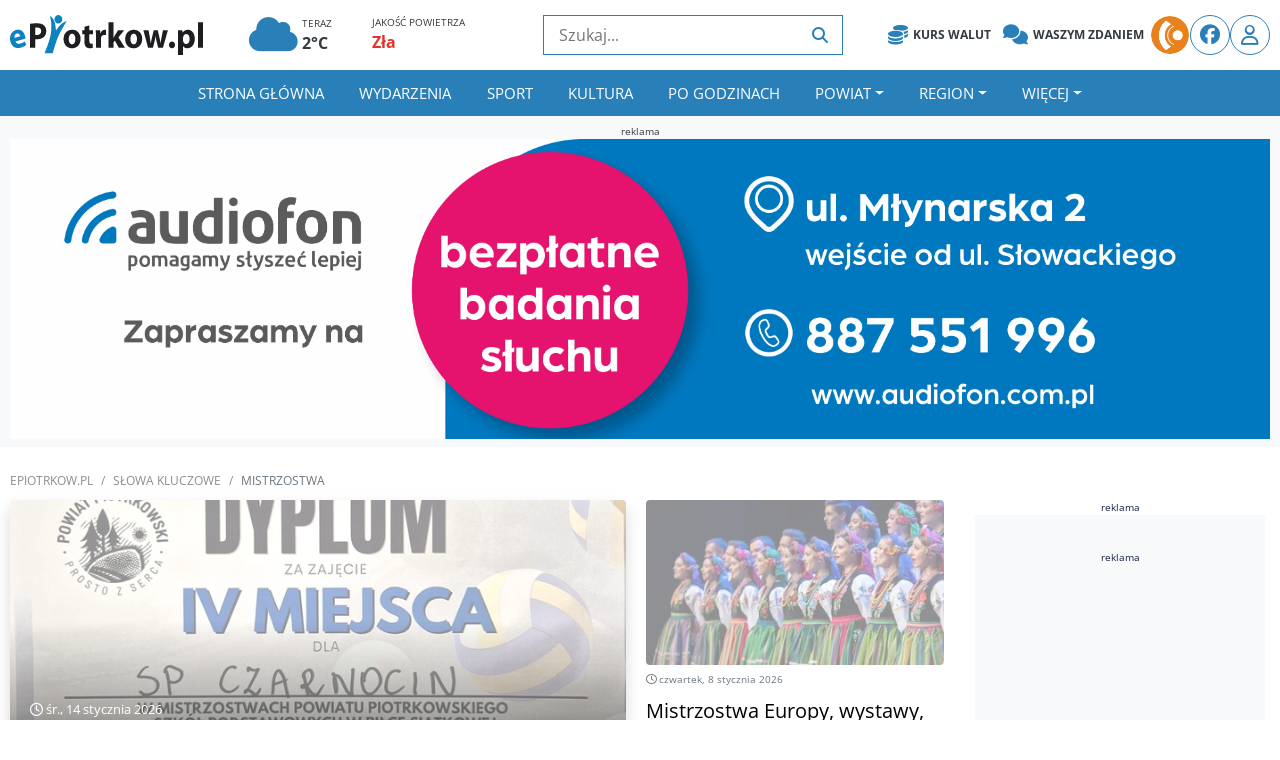

--- FILE ---
content_type: text/html; charset=utf-8
request_url: https://www.google.com/recaptcha/api2/aframe
body_size: 269
content:
<!DOCTYPE HTML><html><head><meta http-equiv="content-type" content="text/html; charset=UTF-8"></head><body><script nonce="bDIJgaBEJUMV3gMRPJ5Llw">/** Anti-fraud and anti-abuse applications only. See google.com/recaptcha */ try{var clients={'sodar':'https://pagead2.googlesyndication.com/pagead/sodar?'};window.addEventListener("message",function(a){try{if(a.source===window.parent){var b=JSON.parse(a.data);var c=clients[b['id']];if(c){var d=document.createElement('img');d.src=c+b['params']+'&rc='+(localStorage.getItem("rc::a")?sessionStorage.getItem("rc::b"):"");window.document.body.appendChild(d);sessionStorage.setItem("rc::e",parseInt(sessionStorage.getItem("rc::e")||0)+1);localStorage.setItem("rc::h",'1769447813078');}}}catch(b){}});window.parent.postMessage("_grecaptcha_ready", "*");}catch(b){}</script></body></html>

--- FILE ---
content_type: text/html; charset=utf-8
request_url: https://www.google.com/recaptcha/api2/aframe
body_size: -270
content:
<!DOCTYPE HTML><html><head><meta http-equiv="content-type" content="text/html; charset=UTF-8"></head><body><script nonce="gXAap88GnkU2mCrJ3kE-kQ">/** Anti-fraud and anti-abuse applications only. See google.com/recaptcha */ try{var clients={'sodar':'https://pagead2.googlesyndication.com/pagead/sodar?'};window.addEventListener("message",function(a){try{if(a.source===window.parent){var b=JSON.parse(a.data);var c=clients[b['id']];if(c){var d=document.createElement('img');d.src=c+b['params']+'&rc='+(localStorage.getItem("rc::a")?sessionStorage.getItem("rc::b"):"");window.document.body.appendChild(d);sessionStorage.setItem("rc::e",parseInt(sessionStorage.getItem("rc::e")||0)+1);localStorage.setItem("rc::h",'1769447813078');}}}catch(b){}});window.parent.postMessage("_grecaptcha_ready", "*");}catch(b){}</script></body></html>

--- FILE ---
content_type: application/javascript
request_url: https://epiotrkow.pl/build/theme/epiotrkow/js/modern-interstitial.js?v=4
body_size: 2137
content:
(function () {
  // === KONFIG ===
  const CONFIG = {
    API_URL: 'https://epiotrkow.pl/public/api.php?modul=ads',
    ZONE: 'L1',
    DEVICE: 'auto',
    AUTOCLOSE_MS: 20000,
    SHOW_CLOSE_AFTER_MS: 2000,
    SESSION_CAP_KEY: 'imgFloatAdShown',
    COOL_DOWN_MIN: 10          // okno 10 minut
  };

  // Klucze do "okna ekspozycji"
  const TS_KEY   = CONFIG.SESSION_CAP_KEY + ':ts';   // timestamp pierwszej ekspozycji w oknie
  const IMPS_KEY = CONFIG.SESSION_CAP_KEY + ':imps'; // licznik ekspozycji w oknie (0–2)
  const OUR_KEY  = CONFIG.SESSION_CAP_KEY + ':our';  // czy NASZA reklama była w tym oknie

  const now = Date.now();
  let lastTs = parseInt(localStorage.getItem(TS_KEY) || '0', 10);
  let imps   = parseInt(localStorage.getItem(IMPS_KEY) || '0', 10);
  let ourShownInWindow = localStorage.getItem(OUR_KEY) === '1';

  let inWindow = !!lastTs && (now - lastTs) < CONFIG.COOL_DOWN_MIN * 60 * 1000;

  // Jeśli minęło 10 minut – resetujemy okno
  if (!inWindow) {
    lastTs = 0;
    imps = 0;
    ourShownInWindow = false;
  }

  // *** Jeśli w tym 10-minutowym oknie było już 2 ekspozycje – kończymy
  if (inWindow && imps >= 2) {
    return;
  }

  // *** SCENARIUSZ: NASZA reklama była już raz w tym oknie → teraz ma być tylko Vidoomy
  // (NASZA → VIDOMY → przerwa)
  if (inWindow && ourShownInWindow && imps === 1) {
    const ok = fallbackToVidoomy();
    if (ok) registerImpression('vidoomy');
    return;
  }

  // ---- kontener UI dla naszej reklamy ----
  const container = document.createElement('div');
  container.id = 'img-float-ad';
  container.style.display = 'none';
  container.innerHTML = `
    <div class="img-ad-inner box-ra">
      <div class="img-ad-top">
        <span class="img-ad-label text-white">reklama</span>
        <button class="img-ad-close" aria-label="Zamknij reklamę">&times;</button>
      </div>
      <div class="img-ad-progress"><i></i></div>
      <div class="img-ad-stage"></div>
    </div>
  `;
  document.body.appendChild(container);

  // ---- style ----
  const style = document.createElement('style');
  style.textContent = `
    #img-float-ad {
      position: fixed;
      bottom: 69px;
      right: 20px;
      width: 323px;
      z-index: 9999;
      background: #000;
      border-radius: 8px;
      box-shadow: 0 4px 12px rgba(0,0,0,0.3);
      overflow: hidden;
    }
    @media (max-width: 768px) {
      #img-float-ad { left: 50%; transform: translateX(-50%); right: auto; }
    }
    .img-ad-inner { position: relative; border-radius: 8px; overflow: hidden; }
    .img-ad-top {
      position: relative; display:flex; align-items:center; justify-content:space-between;
      padding: 6px 8px; background: rgba(0,0,0,.6);
    }
    .img-ad-label { color:#fff; font-size:11px; letter-spacing:.04em; text-transform:uppercase; }
    .img-ad-close {
      background: rgba(255,255,255,.2); border: none; color: #fff; font-size: 18px;
      cursor: pointer; padding: 0 8px; line-height: 24px; border-radius: 4px;
    }
    .img-ad-close:hover { background: rgba(255,255,255,.3); }
    .img-ad-progress { height: 3px; background: rgba(255,255,255,.2); overflow: hidden; }
    .img-ad-progress > i { display:block; width:100%; height:100%; transform-origin:left center; transform:scaleX(0); background:#fff; opacity:.9; }
    .img-ad-stage { background:#000; }
    .img-ad-stage img,
    .img-ad-stage iframe {
      display:block;
      max-width:100%;
      height:auto;
    }
  `;
  document.head.appendChild(style);

  // ---- zamykanie ----
  container.querySelector('.img-ad-close').addEventListener('click', () => teardown('click-x'));

  function teardown(reason) {
    try { container.remove(); } catch (e) {}
    // UWAGA: NIE ustawiamy tu już capów – capy są ustawiane przy WYŚWIETLENIU w registerImpression()
    window.dispatchEvent(new CustomEvent('imgfloat:closed', { detail: { reason } }));
  }

  // ---- pobranie reklamy z naszego API ----
  const params = new URLSearchParams();
  params.set('zone', CONFIG.ZONE);

  if (CONFIG.DEVICE === 'mobile' || CONFIG.DEVICE === 'desktop') {
    params.set('device', CONFIG.DEVICE);
  }

  fetch(CONFIG.API_URL + '&' + params.toString(), { credentials: 'same-origin' })
    .then(r => r.json())
    .then(data => {
      if (!data || !data.success || !data.banner || !data.banner.html) {
        // brak naszej reklamy – fallback do Vidoomy
        const ok = fallbackToVidoomy();
        if (ok) registerImpression('vidoomy'); // SCENARIUSZ: VIDOMY → VIDOMY → przerwa (max 2)
        try { container.remove(); } catch (e) {}
        window.dispatchEvent(new CustomEvent('imgfloat:nofill'));
        return;
      }

      const stage = container.querySelector('.img-ad-stage');
      stage.innerHTML = data.banner.html;

      // Mamy NASZĄ reklamę -> rejestrujemy ekspozycję "our"
      registerImpression('our');
      showContainerWithTimers();
    })
    .catch(err => {
      console.error('IMG-FLOAT ADS API error', err);
      try { container.remove(); } catch (e) {}
      window.dispatchEvent(new CustomEvent('imgfloat:apierror'));
    });

  function showContainerWithTimers() {
    container.style.display = 'block';

    const btn = container.querySelector('.img-ad-close');
    btn.disabled = true;
    setTimeout(() => { btn.disabled = false; }, CONFIG.SHOW_CLOSE_AFTER_MS);

    const bar = container.querySelector('.img-ad-progress > i');
    const t0 = Date.now();
    const tick = setInterval(() => {
      const p = Math.min(1, (Date.now() - t0) / CONFIG.AUTOCLOSE_MS);
      bar.style.transform = `scaleX(${p})`;
    }, 33);

    const auto = setTimeout(() => {
      clearInterval(tick);
      teardown('autoclose');
    }, CONFIG.AUTOCLOSE_MS);

    window.addEventListener('beforeunload', () => {
      clearInterval(tick);
      clearTimeout(auto);
    });
  }

  // ---- WSPÓLNA rejestracja ekspozycji w 10-minutowym oknie ----
  // type: 'our' | 'vidoomy'
  function registerImpression(type) {
    const now = Date.now();
    let lastTs = parseInt(localStorage.getItem(TS_KEY) || '0', 10);
    let imps   = parseInt(localStorage.getItem(IMPS_KEY) || '0', 10);
    let our    = localStorage.getItem(OUR_KEY) === '1';

    const inWindow = !!lastTs && (now - lastTs) < CONFIG.COOL_DOWN_MIN * 60 * 1000;

    if (!inWindow) {
      // nowe okno 10 minut
      lastTs = now;
      imps = 0;
      our = false;
    }

    imps++;
    if (imps > 2) imps = 2; // twardy max 2 ekspozycje na okno

    if (type === 'our') {
      our = true;
    }

    // Zakładamy, że "okno" liczymy od pierwszej ekspozycji; nie przesuwamy lastTs przy kolejnych
    localStorage.setItem(TS_KEY, String(lastTs));
    localStorage.setItem(IMPS_KEY, String(imps));
    localStorage.setItem(OUR_KEY, our ? '1' : '0');
  }

  // ---- fallback Vidoomy (lekko poprawiony: zwraca true/false) ----
  function fallbackToVidoomy() {
    const shownCount = parseInt(sessionStorage.getItem('vidoomyAdShown') || '0', 10);
    var showAdsVideo = (typeof vidads !== 'undefined') ? vidads : 'on';
    if (shownCount >= 2 || showAdsVideo == 'off') return false;

    const vidoomyExists = [...document.scripts].some(s =>
      s.src.includes('ads.vidoomy.com/epiotrkow_21844.js')
    );

    if (!vidoomyExists) {
      sessionStorage.setItem('vidoomyAdShown', (shownCount + 1).toString());
      const script = document.createElement('script');
      script.src = 'https://ads.vidoomy.com/epiotrkow_21844.js';
      script.async = true;
      document.head.appendChild(script);
      setTimeout(() => {
        window.dispatchEvent(new Event('load'));
      }, 100);
      return true; // wstrzeliliśmy skrypt Vidoomy
    }

    return false; // skrypt już był, nic nowego nie wstrzeliliśmy
  }

})();

--- FILE ---
content_type: application/javascript
request_url: https://epiotrkow.pl/build/theme/epiotrkow/js/footer-bar.js?v=8
body_size: 1422
content:
		function toggleMenu(menuId) {
            let menu = document.getElementById(menuId);
            if (menu.classList.contains("show")) {
				if(menu === 'news-menu'){
					setTimeout(() => { closeNewsMenu(); }, 300);
				}else{
					menu.classList.remove("show");
					document.body.classList.remove("lock-scroll");
					setTimeout(() => { menu.style.display = "none"; }, 300);
				}
            } else {
                menu.style.display = "block";
                setTimeout(() => {
                    menu.classList.add("show");
                    $(".news-slider").slick("setPosition");
                    document.body.classList.add("lock-scroll");
                }, 10);
            }
        }
	    let slider_footer = $('.news-slider');
        document.getElementById("news-toggle").addEventListener("click", async function (e) {
		const csrfToken = document.querySelector('meta[name="csrf-token"]').getAttribute('content');	
		const response = await fetch(`/public/json.php?modul=current_news&csrf_token=${csrfToken}`);
		try {
        const artykuly = await response.json();
			if (artykuly.length > 0) {
				// Usuwamy wszystkie slajdy oprócz ostatniego (gratulacyjnego)
            let totalSlides = slider_footer.slick('getSlick').slideCount;
            for (let i = totalSlides - 2; i >= 0; i--) {  // Usuwamy tylko stare newsy
                slider_footer.slick('slickRemove', i);
            }
			artykuly.sort((a, b) => new Date(a.created) - new Date(b.created));
			artykuly.forEach((news) => {
				let full_text = news.tytul2+'. '+news.lid;
				let full_text_clear = new DOMParser().parseFromString(full_text, "text/html").body.textContent;
				let filename = getFileNameWithoutExtension(news.icon);
				let file_year = filename.substring(0,4);
				const newsHtml = `
                     <div class="news-slide" style="background-image: url('https://cdn2.e-piotrkow.pl/image/${file_year}/${filename}.webp');">
                <div class="news-overlay">
					<span class="cn-date"><i class="far fa-clock"></i> ${formatRelativeTime(news.created)}</span>
                    <a href="/news/${removePolishChars(news.tytul)},${news.id}"><h3>${news.tytul2}</h3></a>
                    <p>${shortenText(news.lid,185)}</p>
                    <span class="listen-btn" onclick="toggleSpeech(this, '${full_text_clear}')"><i class="far fa-play-circle"></i> odsłuchaj</span>
					<p class="dot-container"></p>
                </div>
            </div>`;
			document.getElementById('footer-news').insertAdjacentHTML("afterbegin", newsHtml);
			})
			}
		slider_footer.slick('refresh');
        toggleMenu("news-menu");			
		} catch (error) {
            console.error("Błąd podczas ładowania ostatnich wiadomości:", error);
		}			
		
        });
        
		slider_footer.slick({
                dots: true,
                infinite: true,
                speed: 500,
                slidesToShow: 1,
                slidesToScroll: 1,
                adaptiveHeight: true,
                swipe: true
        });

		slider_footer.on('afterChange', function(event, slick, currentSlide){
                if (currentSlide === slick.slideCount - 1) {
                    setTimeout(() => {
						toggleMenu('news-menu');
                    }, 1000);
                }
		});
			
		if (!('speechSynthesis' in window)) {
                document.querySelectorAll('.listen-btn').forEach(btn => btn.style.display = 'none');
		}
 
let speechSynthesisInstance = ('speechSynthesis' in window) ? window.speechSynthesis : null;
let currentUtterance = null;
function toggleSpeech(button, text) {
    if (!speechSynthesisInstance) {
        alert("Przepraszamy, twoja przeglądarka nie obsługuje funkcji czytania na głos.");
        return;
    }

    if (speechSynthesisInstance.speaking) {
        speechSynthesisInstance.cancel();
        button.innerHTML = '<i class="far fa-play-circle"></i> odsłuchaj';
        return;
    }

    currentUtterance = new SpeechSynthesisUtterance(text);

    // Po zakończeniu czytania zmieniamy przycisk na "Odsłuchaj"
    currentUtterance.onend = function () {
        button.innerHTML = '<i class="far fa-play-circle"></i> odsłuchaj';
    };

    speechSynthesisInstance.speak(currentUtterance);
    button.innerHTML = '<i class="far fa-pause-circle"></i> pauza';
}

// Funkcja do sprawdzania czy są nowe wiadomości
async function checkForNewNews() {
    const csrfToken = document.querySelector('meta[name="csrf-token"]').getAttribute('content');	
    const response = await fetch(`/public/json.php?modul=current_news&csrf_token=${csrfToken}`);

    try {
        const artykuly = await response.json();
        if (artykuly.length > 0) {
            const lastRead = getCookie("lastReadNews") || "0"; // Pobieramy datę ostatniego odczytu
            const latestNewsDate = Math.max(...artykuly.map(n => new Date(n.created).getTime())); // Najnowsza wiadomość

            if (latestNewsDate > lastRead) {
                document.getElementById("news-dot").style.display = "block"; // Pokaż czerwoną kropkę
            }
        }
    } catch (error) {
        console.error("Błąd podczas sprawdzania nowych wiadomości:", error);
    }
}

// Funkcja zamykająca slider i zapisująca datę odczytu
function closeNewsMenu() {
    document.getElementById("news-menu").classList.remove("show");
    document.body.classList.remove("lock-scroll");

    // Pobierz najnowszą wiadomość i zapisz datę w ciasteczku
    let latestNews = document.querySelector(".news-slide .cn-date");
    if (latestNews) {
        let latestDate = new Date(latestNews.innerText).getTime();
        setCookie("lastReadNews", latestDate, 7); // Zapis na 7 dni
        document.getElementById("news-dot").style.display = "none"; // Ukryj kropkę powiadomień
    }
}